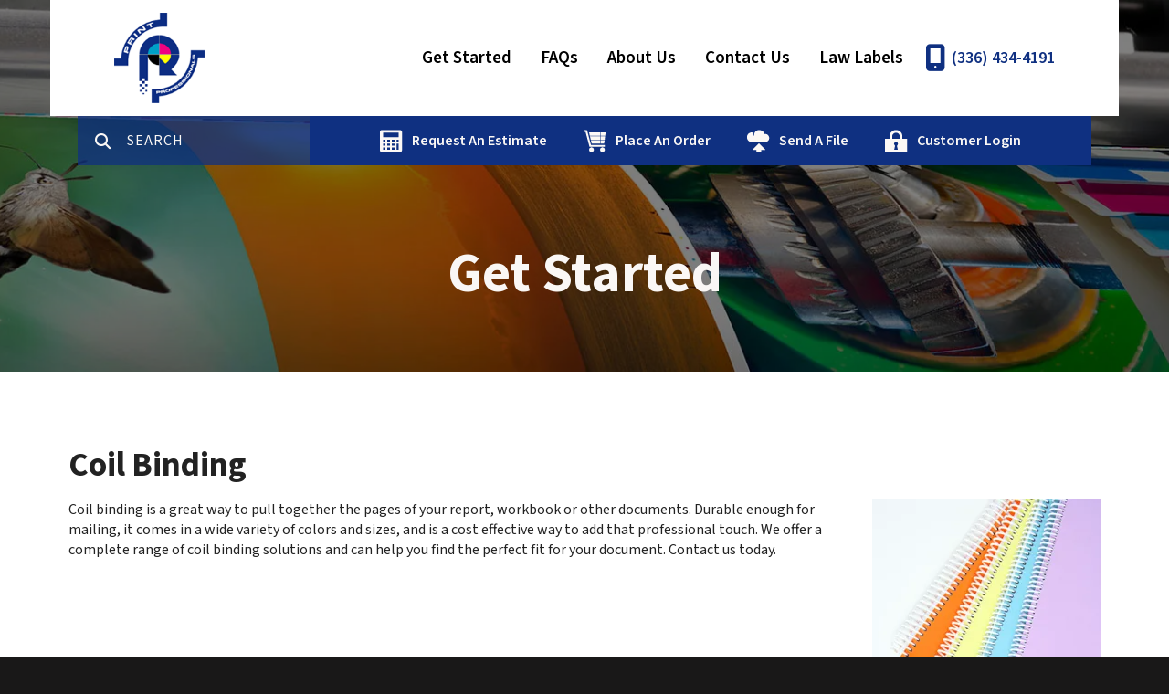

--- FILE ---
content_type: text/html; charset=UTF-8
request_url: https://printprofessionals.net/servicecenter/products_services.html/title/coil-binding-
body_size: 7501
content:
<!DOCTYPE html>

<!--[if lt IE 9]><html lang="en" class="no-js lt-ie10 lt-ie9"><![endif]-->
<!--[if IE 9]><html lang="en" class="no-js is-ie9 lt-ie10"><![endif]-->
<!--[if gt IE 9]><!--><html lang="en" class="no-js"><!--<![endif]-->

<head>
  <title>Printing - Copies - Business Cards - Signs - Banners</title>
    <link rel="shortcut icon" href="https://cdn.firespring.com/images/cdf0b838-9ab2-4218-925e-ea2853b15deb"/>


<!-- Meta tags -->
<meta charset="utf-8">
<meta name="viewport" content="width=device-width, initial-scale=1.0">




  <meta name="description" content="If it has ink on it we probably print it. If you are in High Point North Carolina, and need business cards, envelopes, brochures, post cards, signs, vinyl banners, signs and banners. If it has ink on it we probably make it.">

  <meta property="og:title" content="Printing - Copies - Business Cards - Signs - Banners">
  <meta property="og:url" content="https://printprofessionals.net/servicecenter/products_services.html/title/coil-binding-">
  <meta property="og:type" content="website">
      <meta property="og:description" content="If it has ink on it we probably print it. If you are in High Point North Carolina, and need business cards, envelopes, brochures, post cards, signs, vinyl banners, signs and banners. If it has ink on it we probably make it.">
        <meta name="twitter:card" content="summary">
  <meta name="twitter:title" content="Printing - Copies - Business Cards - Signs - Banners">
      <meta name="twitter:description" content="If it has ink on it we probably print it. If you are in High Point North Carolina, and need business cards, envelopes, brochures, post cards, signs, vinyl banners, signs and banners. If it has ink on it we probably make it.">
    
  <link rel="stylesheet" href="//cdn.firespring.com/core/v2/css/stylesheet.1769107783.css">

<!-- CSS -->
      <link rel="stylesheet" href="//cdn.firespring.com/designs/pp_luminous/css/design-1687.1769107783.css">
  
<!-- SlickSlider Assets -->
  
<!-- jQuery -->
<script nonce="4d86c4e0612eded2b51e8d8d8760aef88289b78c5614d8bb5f579b4072d72ba6" type="text/javascript">
  (function (window) {
    if (window.location !== window.top.location) {
      var handler = function () {
        window.top.location = window.location;
        return false;
      };
      window.onclick = handler;
      window.onkeypress = handler;
    }
  })(this);
</script>
  <script nonce="4d86c4e0612eded2b51e8d8d8760aef88289b78c5614d8bb5f579b4072d72ba6" src="//cdn.firespring.com/core/v2/js/jquery.1769107783.js"></script>

<!-- Clicky Analytics -->
    <script
    nonce="4d86c4e0612eded2b51e8d8d8760aef88289b78c5614d8bb5f579b4072d72ba6"
    type="text/javascript"
  >
    var firespring = { log: function () { return }, goal: function () { return } }
    var firespring_site_id = Number('111233');
    (function () {
      var s = document.createElement('script')
      s.type = 'text/javascript'
      s.async = true
      s.src = 'https://analytics.firespring.com/js';
      (document.getElementsByTagName('head')[0] || document.getElementsByTagName('body')[0]).appendChild(s)
    })()
  </script>
<!-- End Clicky Analytics --><!-- Google External Accounts -->
<script
  async
  nonce="4d86c4e0612eded2b51e8d8d8760aef88289b78c5614d8bb5f579b4072d72ba6"
  src="https://www.googletagmanager.com/gtag/js?id=G-NV9DHWKGC1"
></script>
<script nonce="4d86c4e0612eded2b51e8d8d8760aef88289b78c5614d8bb5f579b4072d72ba6">
  window.dataLayer = window.dataLayer || []

  function gtag () {dataLayer.push(arguments)}

  gtag('js', new Date())
    gtag('config', 'G-NV9DHWKGC1')
  </script>
<!-- End Google External Accounts -->

            
  

</head>

  <body class="internal ">

  
  <a id="skip" class="hidden-visually skip-to-main" href="#main-content">Skip to main content</a>

      <!-- BEGIN .site-container -->
<div class="site-container">

  <!-- BEGIN .site-screen -->
  <div class="site-screen"></div>
  <!-- END .site-screen -->


  <!-- BEGIN .mobile-menu-container -->
  <div class="mobile-menu-container">
    <!-- BEGIN .wrap -->
    <div class="wrap">

      <!-- BEGIN .menu-toggle -->
      <div class="menu-toggle">
        <!-- BEGIN .menu-close -->
        <div class="menu-close">
          <!-- BEGIN .bar -->
          <div class="bar bar-left"></div>
          <div class="bar bar-right"></div>
          <!-- END .bar -->
        </div>
        <!-- END .menu-close -->
      </div>
      <!-- END .menu-toggle -->

            <div class="content-block search-block">
  <div class="search-form search-form--2a6b63cb16dc2cd1169a15b2f8e35eac" role="search">

  <form class="form--inline form--inline--no-button" novalidate>
    <div class="form-row">
      <div class="form-row__controls">
        <input aria-label="Search our site" type="search" id="search-form__input--2a6b63cb16dc2cd1169a15b2f8e35eac" autocomplete="off">
      </div>
    </div>
  </form>

  <div id="search-form__results--2a6b63cb16dc2cd1169a15b2f8e35eac" class="search-form__results"></div>
    <script nonce="4d86c4e0612eded2b51e8d8d8760aef88289b78c5614d8bb5f579b4072d72ba6" type="text/javascript">
      var ss360Config = window.ss360Config || []
      var config = {
        style: {
          themeColor: '#333333',
          accentColor: "#000000",
          loaderType: 'circle'
        },
        searchBox: {
          selector: "#search-form__input--2a6b63cb16dc2cd1169a15b2f8e35eac"
        },
        tracking: {
          providers: []
        },
        siteId: "printprofessionals.net",
        showErrors: false
      }
      if (!window.ss360Config[0]) {
        var stScript = document.createElement('script')
        stScript.type = 'text/javascript'
        stScript.async = true
        stScript.src = 'https://cdn.sitesearch360.com/v13/sitesearch360-v13.min.js'
        var entry = document.getElementsByTagName('script')[0]
        entry.parentNode.insertBefore(stScript, entry)
      }
      ss360Config.push(config)
    </script>
</div>
</div>
      
      
      <!-- BEGIN nav -->
                                  <nav class="nav mobile accordian" aria-label="Secondary">

    
    <ul class="nav__list nav-ul-0 nav">
      
    <li class="nav-level-0 nav__list--parent nav__list--here">
      <a href="https://printprofessionals.net/servicecenter/">Get Started</a>

      
        <ul class="nav-ul-1">
           
    <li class="nav-level-1">
      <a href="https://printprofessionals.net/servicecenter/">Introduction</a>

      
    </li>


    <li class="nav-level-1 nav__list--here">
      <a href="https://printprofessionals.net/servicecenter/products_services.html">Products &amp; Services</a>

      
    </li>


    <li class="nav-level-1">
      <a href="https://printprofessionals.net/servicecenter/estimate.html">Request An Estimate</a>

      
    </li>


    <li class="nav-level-1">
      <a href="https://printprofessionals.net/servicecenter/order.html">Place A New Order</a>

      
    </li>


    <li class="nav-level-1">
      <a href="https://printprofessionals.net/servicecenter/send_file.html">Send A File</a>

      
    </li>


    <li class="nav-level-1">
      <a href="https://printprofessionals.net/servicecenter/view_proof.html">View A Proof</a>

      
    </li>


    <li class="nav-level-1">
      <a href="https://printprofessionals.net/servicecenter/document_library.html">Document Library</a>

      
    </li>

        </ul>
      
    </li>


    <li class="nav-level-0 nav__list--parent">
      <a href="https://printprofessionals.net/resources/">FAQs</a>

      
        <ul class="nav-ul-1">
           
    <li class="nav-level-1">
      <a href="https://printprofessionals.net/resources/">Frequently Asked Questions</a>

      
    </li>


    <li class="nav-level-1">
      <a href="https://printprofessionals.net/resources/glossary.html">Glossary Of Terms</a>

      
    </li>

        </ul>
      
    </li>


    <li class="nav-level-0 nav__list--parent">
      <a href="https://printprofessionals.net/companyinfo/">About Us</a>

      
        <ul class="nav-ul-1">
           
    <li class="nav-level-1">
      <a href="https://printprofessionals.net/companyinfo/">About Us</a>

      
    </li>


    <li class="nav-level-1">
      <a href="https://printprofessionals.net/companyinfo/locations.html">Locations &amp; Hours</a>

      
    </li>

        </ul>
      
    </li>


    <li class="nav-level-0">
      <a href="https://printprofessionals.net/contact.html">Contact Us</a>

      
    </li>


    <li class="nav-level-0 nav__list--parent">
      <a href="https://printprofessionals.net/lawlabels/">Law Labels</a>

      
        <ul class="nav-ul-1">
           
    <li class="nav-level-1">
      <a href="https://printprofessionals.net/lawlabels/">Law Labels - Law Tags - Content Labels - Bedding Labels -  Mattress Tags - Pillow Labels </a>

      
    </li>

        </ul>
      
    </li>

    </ul>

    
  </nav>


            <!-- END nav -->

      
    </div>
    <!-- END .wrap -->
  </div>
  <!-- END .mobile-menu-container -->

    <!-- BEGIN .sticky-panel -->
  <div class="sticky-panel">

        <!-- BEGIN .search-toggle -->
    <div class="search-toggle">
      <i class="fa fa-search"></i>
      <div class="content-block search-block">
  <div class="search-form search-form--3db2e12024f52a0085fca2f75db4b7d4" role="search">

  <form class="form--inline form--inline--no-button" novalidate>
    <div class="form-row">
      <div class="form-row__controls">
        <input aria-label="Search our site" type="search" id="search-form__input--3db2e12024f52a0085fca2f75db4b7d4" autocomplete="off">
      </div>
    </div>
  </form>

  <div id="search-form__results--3db2e12024f52a0085fca2f75db4b7d4" class="search-form__results"></div>
    <script nonce="4d86c4e0612eded2b51e8d8d8760aef88289b78c5614d8bb5f579b4072d72ba6" type="text/javascript">
      var ss360Config = window.ss360Config || []
      var config = {
        style: {
          themeColor: '#333333',
          accentColor: "#000000",
          loaderType: 'circle'
        },
        searchBox: {
          selector: "#search-form__input--3db2e12024f52a0085fca2f75db4b7d4"
        },
        tracking: {
          providers: []
        },
        siteId: "printprofessionals.net",
        showErrors: false
      }
      if (!window.ss360Config[0]) {
        var stScript = document.createElement('script')
        stScript.type = 'text/javascript'
        stScript.async = true
        stScript.src = 'https://cdn.sitesearch360.com/v13/sitesearch360-v13.min.js'
        var entry = document.getElementsByTagName('script')[0]
        entry.parentNode.insertBefore(stScript, entry)
      }
      ss360Config.push(config)
    </script>
</div>
</div>
    </div>
    <!-- END .search-toggle -->
    
        <div class="content-block utilities-block">
  <div class="collection collection--list" id="content_c195b741137fe53716d057b96392d6a8">

    

    <ul class="collection__items">

        
                                      <li class="collection-item collection-item--has-image" id="content_c195b741137fe53716d057b96392d6a8_item_9321134">
                                    <div class="collection-item__content clearfix">

                      <div id="content_a5f417cd4786d620f958df909f736671_image_item_9321134"  class="collection-item-image image" style="max-width: 25px;">
    <a href="https://printprofessionals.net/servicecenter/estimate.html"     itemprop="url">
    <img
        loading="lazy"
        width="25"
        height="25"
        alt="Request An Estimate"
        src="https://cdn.firespring.com/images/cff98315-d3ed-4b9a-a8d5-caf511fc2663.png"
        srcset="https://cdn.firespring.com/images/cff98315-d3ed-4b9a-a8d5-caf511fc2663.png 25w"
        itemprop="image"
                    >
    </a>

          </div>
          
                      <div class="collection-item-label"><a href="https://printprofessionals.net/servicecenter/estimate.html"     itemprop="url">Request An Estimate</a></div>
          
          
        </div>
              </li>
                                          <li class="collection-item collection-item--has-image" id="content_c195b741137fe53716d057b96392d6a8_item_9321133">
                                    <div class="collection-item__content clearfix">

                      <div id="content_a5f417cd4786d620f958df909f736671_image_item_9321133"  class="collection-item-image image" style="max-width: 25px;">
    <a href="https://printprofessionals.net/servicecenter/order.html"     itemprop="url">
    <img
        loading="lazy"
        width="25"
        height="25"
        alt="Place An Order"
        src="https://cdn.firespring.com/images/2ddd6f39-292c-4f59-a39d-4c017cd266cb.png"
        srcset="https://cdn.firespring.com/images/2ddd6f39-292c-4f59-a39d-4c017cd266cb.png 25w"
        itemprop="image"
                    >
    </a>

          </div>
          
                      <div class="collection-item-label"><a href="https://printprofessionals.net/servicecenter/order.html"     itemprop="url">Place An Order</a></div>
          
          
        </div>
              </li>
                                          <li class="collection-item collection-item--has-image" id="content_c195b741137fe53716d057b96392d6a8_item_9321132">
                                    <div class="collection-item__content clearfix">

                      <div id="content_a5f417cd4786d620f958df909f736671_image_item_9321132"  class="collection-item-image image" style="max-width: 25px;">
    <a href="https://printprofessionals.net/servicecenter/send_file.html"     itemprop="url">
    <img
        loading="lazy"
        width="25"
        height="25"
        alt="Send A File"
        src="https://cdn.firespring.com/images/3d6941ac-e1de-4031-9a29-92fd236f2758.png"
        srcset="https://cdn.firespring.com/images/3d6941ac-e1de-4031-9a29-92fd236f2758.png 25w"
        itemprop="image"
                    >
    </a>

          </div>
          
                      <div class="collection-item-label"><a href="https://printprofessionals.net/servicecenter/send_file.html"     itemprop="url">Send A File</a></div>
          
          
        </div>
              </li>
                                          <li class="collection-item collection-item--has-image" id="content_c195b741137fe53716d057b96392d6a8_item_9321131">
                                    <div class="collection-item__content clearfix">

                      <div id="content_a5f417cd4786d620f958df909f736671_image_item_9321131"  class="collection-item-image image" style="max-width: 25px;">
    <a href="https://printprofessionals.net/customer_portal/login.html"     itemprop="url">
    <img
        loading="lazy"
        width="25"
        height="25"
        alt="Customer Login"
        src="https://cdn.firespring.com/images/280c3fc8-3688-4c55-aaff-84a87fcceefa.png"
        srcset="https://cdn.firespring.com/images/280c3fc8-3688-4c55-aaff-84a87fcceefa.png 25w"
        itemprop="image"
                    >
    </a>

          </div>
          
                      <div class="collection-item-label"><a href="https://printprofessionals.net/customer_portal/login.html"     itemprop="url">Customer Login</a></div>
          
          
        </div>
              </li>
      
    </ul>

    </div>
</div>
    
  </div>
  <!-- END .sticky-panel -->
  
  <!-- BEGIN header -->
  <header class="header is-hidden">

    <!-- BEGIN .additional-header -->
        <!-- END .additional-header -->

    <!-- BEGIN .top-header -->
    <div class="top-header">
      <!-- BEGIN .wrap -->
      <div class="wrap">

        <!-- BEGIN .menu-toggle -->
        <div class="menu-toggle">
          <!-- BEGIN .menu-open -->
          <div class="menu-open">
            <div class="bar"></div>
            <div class="bar"></div>
            <div class="bar"></div>
          </div>
          <!-- END .menu-open -->
        </div>
        <!-- END .menu-toggle -->

        <!-- BEGIN nav-logo -->
        <div class="nav-logo">
                    <a href="https://printprofessionals.net/"><img alt="Print Professionals" title="logo" src="https://cdn.firespring.com/images/9c085452-72b3-0790-33bb-f40ff1aaed78.gif"></a>
                  </div>
        <!-- END nav-logo -->

                <!-- BEGIN .search-toggle -->
        <div class="search-toggle">
          <!-- BEGIN .search-button -->
          <div class="search-button">
            <div class="search-circle"></div>
            <div class="search-handle"></div>
          </div>
          <!-- END .search-button -->
        </div>
        <!-- END .search-toggle -->
        
        
        <!-- BEGIN nav -->
                                            <nav class="nav dropdown" aria-label="Secondary">

    
    <ul class="nav__list nav-ul-0 nav">
      
    <li class="nav-level-0 nav__list--parent nav__list--here">
      <a href="https://printprofessionals.net/servicecenter/">Get Started</a>

      
        <ul class="nav-ul-1">
           
    <li class="nav-level-1">
      <a href="https://printprofessionals.net/servicecenter/">Introduction</a>

      
    </li>


    <li class="nav-level-1 nav__list--here">
      <a href="https://printprofessionals.net/servicecenter/products_services.html">Products &amp; Services</a>

      
    </li>


    <li class="nav-level-1">
      <a href="https://printprofessionals.net/servicecenter/estimate.html">Request An Estimate</a>

      
    </li>


    <li class="nav-level-1">
      <a href="https://printprofessionals.net/servicecenter/order.html">Place A New Order</a>

      
    </li>


    <li class="nav-level-1">
      <a href="https://printprofessionals.net/servicecenter/send_file.html">Send A File</a>

      
    </li>


    <li class="nav-level-1">
      <a href="https://printprofessionals.net/servicecenter/view_proof.html">View A Proof</a>

      
    </li>


    <li class="nav-level-1">
      <a href="https://printprofessionals.net/servicecenter/document_library.html">Document Library</a>

      
    </li>

        </ul>
      
    </li>


    <li class="nav-level-0 nav__list--parent">
      <a href="https://printprofessionals.net/resources/">FAQs</a>

      
        <ul class="nav-ul-1">
           
    <li class="nav-level-1">
      <a href="https://printprofessionals.net/resources/">Frequently Asked Questions</a>

      
    </li>


    <li class="nav-level-1">
      <a href="https://printprofessionals.net/resources/glossary.html">Glossary Of Terms</a>

      
    </li>

        </ul>
      
    </li>


    <li class="nav-level-0 nav__list--parent">
      <a href="https://printprofessionals.net/companyinfo/">About Us</a>

      
        <ul class="nav-ul-1">
           
    <li class="nav-level-1">
      <a href="https://printprofessionals.net/companyinfo/">About Us</a>

      
    </li>


    <li class="nav-level-1">
      <a href="https://printprofessionals.net/companyinfo/locations.html">Locations &amp; Hours</a>

      
    </li>

        </ul>
      
    </li>


    <li class="nav-level-0">
      <a href="https://printprofessionals.net/contact.html">Contact Us</a>

      
    </li>


    <li class="nav-level-0 nav__list--parent">
      <a href="https://printprofessionals.net/lawlabels/">Law Labels</a>

      
        <ul class="nav-ul-1">
           
    <li class="nav-level-1">
      <a href="https://printprofessionals.net/lawlabels/">Law Labels - Law Tags - Content Labels - Bedding Labels -  Mattress Tags - Pillow Labels </a>

      
    </li>

        </ul>
      
    </li>

    </ul>

    
  </nav>


                <!-- END nav -->

        
        <!-- BEGIN .phone-container -->
        <div class="phone-container">
                    <div class="locations-hours locations-hours--variable">

  <div class="location location--1" itemscope itemtype="https://schema.org/Organization">

              
    <div class="location__info">

              
          <div class="location__address" itemprop="address" itemscope itemtype="https://schema.org/PostalAddress">

                          
                <div class="location-address location-address--1" itemprop="streetAddress">
                  1013 W. Fairfield Rd.
                </div>

                                        
                <div class="location-address location-address--2" itemprop="streetAddress">
                  High Point, NC  27263
                </div>

                          
          </div>

              
              
          <div class="location__phone">

                          
                <div class="location-phone location-phone--1">
                                      <span class="label">Phone:</span>
                                    <span class="value" itemprop="telephone" content="3364344191"><a
                        href="tel:3364344191">(336) 434-4191</a></span>
                </div>

                                        
                <div class="location-phone location-phone--2">
                                      <span class="label">Fax:</span>
                                    <span class="value" itemprop="telephone" content="3368612387"><a
                        href="tel:3368612387">(336) 861-2387</a></span>
                </div>

                          
          </div>

              
              
          <div class="location__links">
            <div class="location-links-email">
                                              <span class="value"><a href="https://printprofessionals.net/contact.html">Contact</a></span>
                          </div>
          </div>

              
              
          <div class="location__hours">
            <p>Monday - Friday   8:00am - 5:00pm</p>
          </div>

              
    </div>
  </div>


</div>                  </div>
        <!-- END .phone-container -->

      </div>
      <!-- END .wrap -->
    </div>
    <!-- END .top-header -->

        <!-- BEGIN .bottom-header -->

              <div class="bottom-header">
      
      <!-- BEGIN .wrap -->
      <div class="wrap">

                <!-- BEGIN .search-toggle -->
        <div class="search-toggle">
          <i class="fa fa-search"></i>
        </div>
        <!-- END .search-toggle -->
        <div class="content-block search-block">
  <div class="search-form search-form--04492c20ef953bc394ff27d33cdb2777" role="search">

  <form class="form--inline form--inline--no-button" novalidate>
    <div class="form-row">
      <div class="form-row__controls">
        <input aria-label="Search our site" type="search" id="search-form__input--04492c20ef953bc394ff27d33cdb2777" autocomplete="off">
      </div>
    </div>
  </form>

  <div id="search-form__results--04492c20ef953bc394ff27d33cdb2777" class="search-form__results"></div>
    <script nonce="4d86c4e0612eded2b51e8d8d8760aef88289b78c5614d8bb5f579b4072d72ba6" type="text/javascript">
      var ss360Config = window.ss360Config || []
      var config = {
        style: {
          themeColor: '#333333',
          accentColor: "#000000",
          loaderType: 'circle'
        },
        searchBox: {
          selector: "#search-form__input--04492c20ef953bc394ff27d33cdb2777"
        },
        tracking: {
          providers: []
        },
        siteId: "printprofessionals.net",
        showErrors: false
      }
      if (!window.ss360Config[0]) {
        var stScript = document.createElement('script')
        stScript.type = 'text/javascript'
        stScript.async = true
        stScript.src = 'https://cdn.sitesearch360.com/v13/sitesearch360-v13.min.js'
        var entry = document.getElementsByTagName('script')[0]
        entry.parentNode.insertBefore(stScript, entry)
      }
      ss360Config.push(config)
    </script>
</div>
</div>
        
                <div class="content-block utilities-block">
  <div class="collection collection--list" id="content_c195b741137fe53716d057b96392d6a8">

    

    <ul class="collection__items">

        
                                      <li class="collection-item collection-item--has-image" id="content_c195b741137fe53716d057b96392d6a8_item_9321134">
                                    <div class="collection-item__content clearfix">

                      <div id="content_a5f417cd4786d620f958df909f736671_image_item_9321134"  class="collection-item-image image" style="max-width: 25px;">
    <a href="https://printprofessionals.net/servicecenter/estimate.html"     itemprop="url">
    <img
        loading="lazy"
        width="25"
        height="25"
        alt="Request An Estimate"
        src="https://cdn.firespring.com/images/cff98315-d3ed-4b9a-a8d5-caf511fc2663.png"
        srcset="https://cdn.firespring.com/images/cff98315-d3ed-4b9a-a8d5-caf511fc2663.png 25w"
        itemprop="image"
                    >
    </a>

          </div>
          
                      <div class="collection-item-label"><a href="https://printprofessionals.net/servicecenter/estimate.html"     itemprop="url">Request An Estimate</a></div>
          
          
        </div>
              </li>
                                          <li class="collection-item collection-item--has-image" id="content_c195b741137fe53716d057b96392d6a8_item_9321133">
                                    <div class="collection-item__content clearfix">

                      <div id="content_a5f417cd4786d620f958df909f736671_image_item_9321133"  class="collection-item-image image" style="max-width: 25px;">
    <a href="https://printprofessionals.net/servicecenter/order.html"     itemprop="url">
    <img
        loading="lazy"
        width="25"
        height="25"
        alt="Place An Order"
        src="https://cdn.firespring.com/images/2ddd6f39-292c-4f59-a39d-4c017cd266cb.png"
        srcset="https://cdn.firespring.com/images/2ddd6f39-292c-4f59-a39d-4c017cd266cb.png 25w"
        itemprop="image"
                    >
    </a>

          </div>
          
                      <div class="collection-item-label"><a href="https://printprofessionals.net/servicecenter/order.html"     itemprop="url">Place An Order</a></div>
          
          
        </div>
              </li>
                                          <li class="collection-item collection-item--has-image" id="content_c195b741137fe53716d057b96392d6a8_item_9321132">
                                    <div class="collection-item__content clearfix">

                      <div id="content_a5f417cd4786d620f958df909f736671_image_item_9321132"  class="collection-item-image image" style="max-width: 25px;">
    <a href="https://printprofessionals.net/servicecenter/send_file.html"     itemprop="url">
    <img
        loading="lazy"
        width="25"
        height="25"
        alt="Send A File"
        src="https://cdn.firespring.com/images/3d6941ac-e1de-4031-9a29-92fd236f2758.png"
        srcset="https://cdn.firespring.com/images/3d6941ac-e1de-4031-9a29-92fd236f2758.png 25w"
        itemprop="image"
                    >
    </a>

          </div>
          
                      <div class="collection-item-label"><a href="https://printprofessionals.net/servicecenter/send_file.html"     itemprop="url">Send A File</a></div>
          
          
        </div>
              </li>
                                          <li class="collection-item collection-item--has-image" id="content_c195b741137fe53716d057b96392d6a8_item_9321131">
                                    <div class="collection-item__content clearfix">

                      <div id="content_a5f417cd4786d620f958df909f736671_image_item_9321131"  class="collection-item-image image" style="max-width: 25px;">
    <a href="https://printprofessionals.net/customer_portal/login.html"     itemprop="url">
    <img
        loading="lazy"
        width="25"
        height="25"
        alt="Customer Login"
        src="https://cdn.firespring.com/images/280c3fc8-3688-4c55-aaff-84a87fcceefa.png"
        srcset="https://cdn.firespring.com/images/280c3fc8-3688-4c55-aaff-84a87fcceefa.png 25w"
        itemprop="image"
                    >
    </a>

          </div>
          
                      <div class="collection-item-label"><a href="https://printprofessionals.net/customer_portal/login.html"     itemprop="url">Customer Login</a></div>
          
          
        </div>
              </li>
      
    </ul>

    </div>
</div>
        
      </div>
      <!-- END .wrap -->
    </div>
    <!-- END .bottom-header -->
    
  </header>
  <!-- END header -->
  
  
<!-- BEGIN .masthead-container -->
<div class="masthead-container has-bg">
  <!-- BEGIN .wrap -->
  <div class="wrap">

        <h1>Get Started</h1>
    
          <div class="content-block masthead-block">
  <div id="content_3404d51f4ea27670528b3a9f0e95fde1"  class="image" style="max-width: 1600px;">
    
    <img
        loading="lazy"
        width="1600"
        height="425"
        alt=""
        src="https://cdn.firespring.com/images/a3cec441-acc9-41d0-a553-fdf3e51e8d0e.jpg"
        srcset="https://cdn.firespring.com/images/20aa2616-8239-42c4-8bbd-f1eef7885c75.jpg 600w, https://cdn.firespring.com/images/78d35987-3b76-4103-b789-50d28a6d3bba.jpg 1200w, https://cdn.firespring.com/images/a3cec441-acc9-41d0-a553-fdf3e51e8d0e.jpg 1600w"
        itemprop="image"
                    >
    

          </div>
</div>
    
  </div>
  <!-- END .wrap -->
</div>
<!-- END .masthead-container -->

<main>

    <!-- BEGIN .primary-container -->
  <div class="primary-container" id="main-content" data-search-indexed="true">
    <!-- BEGIN .wrap -->
    <div class="wrap">
      <div class="collection" id="content_3495dc13fe3ca7cb42351bf596512e49">
            <div class="collection-item collection-item--details collection-item--has-image" id="content_3495dc13fe3ca7cb42351bf596512e49_item_10264369">
        <div class="collection-item__content clearfix">
                  <div class="collection-item-label">
          <h2>Coil Binding </h2>
        </div>
      
      <div id="content_a5f417cd4786d620f958df909f736671_image_item_10264369"  class="collection-item-image image sb-float-right" style="max-width: 250px;">
    
    <img
        loading="lazy"
        width="250"
        height="329"
        alt="Coil Binding "
        src="https://cdn.firespring.com/images/6d6436f2-02d6-4630-8858-c28bc9516469.jpg"
        srcset="https://cdn.firespring.com/images/6d6436f2-02d6-4630-8858-c28bc9516469.jpg 250w"
        itemprop="image"
                    >
    

          </div>

              <div class="collection-item-details"><p>Coil binding is a great way to pull together the pages of your report, workbook or other documents. Durable enough for mailing, it comes in a wide variety of colors and sizes, and is a cost effective way to add that professional touch. We offer a complete range of coil binding solutions and can help you find the perfect fit for your document. Contact us today.</p></div>
      
    </div>
  </div>

  <div class="collection__return">
    <a href="https://printprofessionals.net/servicecenter/products_services.html" class="nav-return">Return To List</a>
  </div>

</div>
      <div class="clearfix"></div>
    </div>
    <!-- END .wrap -->
  </div>
  <!-- END .primary-container -->
  
</main><!-- end main -->




      <!-- BEGIN footer -->
<footer class="container-dark">

  <!-- BEGIN .additional-footer -->
    <!-- END .additional-footer -->

  <!-- BEGIN .top-footer -->
  <div class="top-footer">
    <!-- BEGIN .wrap -->
    <div class="wrap">

      <!-- BEGIN .col -->
      <div class="col">
                  <div class="content-block column-1-headline-block">
  <h4>CONTACT</h4>
</div>
        
        <div class="locations-hours locations-hours--variable">

  <div class="location location--1" itemscope itemtype="https://schema.org/Organization">

              
    <div class="location__info">

              
          <div class="location__address" itemprop="address" itemscope itemtype="https://schema.org/PostalAddress">

                          
                <div class="location-address location-address--1" itemprop="streetAddress">
                  1013 W. Fairfield Rd.
                </div>

                                        
                <div class="location-address location-address--2" itemprop="streetAddress">
                  High Point, NC  27263
                </div>

                          
          </div>

              
              
          <div class="location__phone">

                          
                <div class="location-phone location-phone--1">
                                      <span class="label">Phone:</span>
                                    <span class="value" itemprop="telephone" content="3364344191"><a
                        href="tel:3364344191">(336) 434-4191</a></span>
                </div>

                                        
                <div class="location-phone location-phone--2">
                                      <span class="label">Fax:</span>
                                    <span class="value" itemprop="telephone" content="3368612387"><a
                        href="tel:3368612387">(336) 861-2387</a></span>
                </div>

                          
          </div>

              
              
          <div class="location__links">
            <div class="location-links-email">
                                              <span class="value"><a href="https://printprofessionals.net/contact.html">Contact</a></span>
                          </div>
          </div>

              
              
          <div class="location__hours">
            <p>Monday - Friday   8:00am - 5:00pm</p>
          </div>

              
    </div>
  </div>


</div>
                  <div class="content-block button-block">
  <div class="collection collection--list" id="content_6a5cdf8c07c51a73293fb7bedc3cde4b">

    

    <ul class="collection__items">

        
                        <li class="collection-item" id="content_6a5cdf8c07c51a73293fb7bedc3cde4b_item_10265669">
                                    <div class="collection-item__content">

          
                      <div class="collection-item-label"><a href="https://printprofessionals.net/contact.html"     itemprop="url">Contact Us</a></div>
          
          
        </div>
              </li>
      
    </ul>

    </div>
</div><div class="content-block sitemap-block">
  <div class="collection collection--list" id="content_c9a9f793d63f7a16b3803aa3dfd8d827">

    

    <ul class="collection__items">

        
                        <li class="collection-item" id="content_c9a9f793d63f7a16b3803aa3dfd8d827_item_9321125">
                                    <div class="collection-item__content">

          
                      <div class="collection-item-label"><a href="https://printprofessionals.net/search.html"     itemprop="url">Site Map</a></div>
          
          
        </div>
              </li>
      
    </ul>

    </div>
</div><div class="content-block social-media-block">
  <div class="collection collection--list" id="content_4da9e2d774dc8650794fb1a43c80b459">

    

    <ul class="collection__items">

        
                                      <li class="collection-item collection-item--has-image" id="content_4da9e2d774dc8650794fb1a43c80b459_item_9321126">
                                    <div class="collection-item__content clearfix">

                      <div id="content_a5f417cd4786d620f958df909f736671_image_item_9321126"  class="collection-item-image image" style="max-width: 31px;">
    
    <img
        loading="lazy"
        width="31"
        height="30"
        alt="Facebook"
        src="https://cdn.firespring.com/images/ab33b609-82b6-4af3-a718-080baddfe6ef.png"
        srcset="https://cdn.firespring.com/images/ab33b609-82b6-4af3-a718-080baddfe6ef.png 31w"
        itemprop="image"
                    >
    

          </div>
          
                      <div class="collection-item-label">Facebook</div>
          
          
        </div>
              </li>
                                          <li class="collection-item collection-item--has-image" id="content_4da9e2d774dc8650794fb1a43c80b459_item_9321127">
                                    <div class="collection-item__content clearfix">

                      <div id="content_a5f417cd4786d620f958df909f736671_image_item_9321127"  class="collection-item-image image" style="max-width: 31px;">
    
    <img
        loading="lazy"
        width="31"
        height="30"
        alt="LinkedIn"
        src="https://cdn.firespring.com/images/991d4d4c-2f16-4286-afa8-be74eb84ea17.png"
        srcset="https://cdn.firespring.com/images/991d4d4c-2f16-4286-afa8-be74eb84ea17.png 31w"
        itemprop="image"
                    >
    

          </div>
          
                      <div class="collection-item-label">LinkedIn</div>
          
          
        </div>
              </li>
                                          <li class="collection-item collection-item--has-image" id="content_4da9e2d774dc8650794fb1a43c80b459_item_9321129">
                                    <div class="collection-item__content clearfix">

                      <div id="content_a5f417cd4786d620f958df909f736671_image_item_9321129"  class="collection-item-image image" style="max-width: 31px;">
    
    <img
        loading="lazy"
        width="31"
        height="30"
        alt="Twitter"
        src="https://cdn.firespring.com/images/0b7f5e55-6666-4793-96ff-f90ce0c61088.png"
        srcset="https://cdn.firespring.com/images/0b7f5e55-6666-4793-96ff-f90ce0c61088.png 31w"
        itemprop="image"
                    >
    

          </div>
          
                      <div class="collection-item-label">Twitter</div>
          
          
        </div>
              </li>
      
    </ul>

    </div>
</div>
                <div class="clearfix"></div>
      </div>
      <!-- END .col -->

              <!-- BEGIN .col -->
        <div class="col">
          <div class="content-block footer-links-block">
  <h4>Explore</h4>

        <div class="collection collection--list" id="content_20c391c60e9bca122cbf8b4120e41bec">

    

    <ul class="collection__items">

        
                        <li class="collection-item" id="content_20c391c60e9bca122cbf8b4120e41bec_item_10265663">
                                    <div class="collection-item__content">

          
                      <div class="collection-item-label"><a href="https://printprofessionals.net/servicecenter/index.html"     itemprop="url">Our products and Services</a></div>
          
          
        </div>
              </li>
                            <li class="collection-item" id="content_20c391c60e9bca122cbf8b4120e41bec_item_10265664">
                                    <div class="collection-item__content">

          
                      <div class="collection-item-label"><a href="https://printprofessionals.net/resources/faqs.html"     itemprop="url">Frequently Asked Questions</a></div>
          
          
        </div>
              </li>
                            <li class="collection-item" id="content_20c391c60e9bca122cbf8b4120e41bec_item_10265666">
                                    <div class="collection-item__content">

          
                      <div class="collection-item-label"><a href="https://printprofessionals.net/companyinfo/index.html"     itemprop="url">About Us</a></div>
          
          
        </div>
              </li>
                            <li class="collection-item" id="content_20c391c60e9bca122cbf8b4120e41bec_item_10265667">
                                    <div class="collection-item__content">

          
                      <div class="collection-item-label"><a href="https://printprofessionals.net/contact.html"     itemprop="url">Contact Us</a></div>
          
          
        </div>
              </li>
                            <li class="collection-item" id="content_20c391c60e9bca122cbf8b4120e41bec_item_10265668">
                                    <div class="collection-item__content">

          
                      <div class="collection-item-label"><a href="https://printprofessionals.net/lawlabels/lawlabels.html"     itemprop="url">Law Labels</a></div>
          
          
        </div>
              </li>
      
    </ul>

    </div>
</div>
          <div class="clearfix"></div>
        </div>
        <!-- END .col -->
      
      
    </div>
    <!-- END .wrap -->
  </div>
  <!-- END .top-footer -->

  <!-- BEGIN .bottom-footer -->
  <div class="bottom-footer">
    <!-- BEGIN .wrap -->
    <div class="wrap">

      <!-- BEGIN .copy-container -->
      <div class="copy-container">
        &copy;
        Print Professionals
        -
        2026
      </div>
      <!-- END .copy-container -->

        
              <div class="content-block powered-by-block">
  <p>Powered by <a href="http://printerpresence.com/poweredby" target="_blank" rel="noopener noreferrer">PrinterPresence</a></p>
</div>
      
    </div>
    <!-- END .wrap -->
  </div>
  <!-- END .bottom-footer -->

</footer>
<!-- END footer -->

</div>
<!-- END .site-container -->
  

  



  <script nonce="4d86c4e0612eded2b51e8d8d8760aef88289b78c5614d8bb5f579b4072d72ba6" src="//cdn.firespring.com/core/v2/js/footer_scripts.1769107783.js"></script>

<script nonce="4d86c4e0612eded2b51e8d8d8760aef88289b78c5614d8bb5f579b4072d72ba6">
  (function(h,o,u,n,d) {
    h=h[d]=h[d]||{q:[],onReady:function(c){h.q.push(c)}}
    d=o.createElement(u);d.async=1;d.src=n
    n=o.getElementsByTagName(u)[0];n.parentNode.insertBefore(d,n)
  })(window,document,'script','https://www.datadoghq-browser-agent.com/us1/v6/datadog-rum.js','DD_RUM')

  // regex patterns to identify known bot instances:
  let botPattern = "(googlebot\/|bot|Googlebot-Mobile|Googlebot-Image|Google favicon|Mediapartners-Google|bingbot|slurp|java|wget|curl|Commons-HttpClient|Python-urllib|libwww|httpunit|nutch|phpcrawl|msnbot|jyxobot|FAST-WebCrawler|FAST Enterprise Crawler|biglotron|teoma|convera|seekbot|gigablast|exabot|ngbot|ia_archiver|GingerCrawler|webmon |httrack|webcrawler|grub.org|UsineNouvelleCrawler|antibot|netresearchserver|speedy|fluffy|bibnum.bnf|findlink|msrbot|panscient|yacybot|AISearchBot|IOI|ips-agent|tagoobot|MJ12bot|dotbot|woriobot|yanga|buzzbot|mlbot|yandexbot|purebot|Linguee Bot|Voyager|CyberPatrol|voilabot|baiduspider|citeseerxbot|spbot|twengabot|postrank|turnitinbot|scribdbot|page2rss|sitebot|linkdex|Adidxbot|blekkobot|ezooms|dotbot|Mail.RU_Bot|discobot|heritrix|findthatfile|europarchive.org|NerdByNature.Bot|sistrix crawler|ahrefsbot|Aboundex|domaincrawler|wbsearchbot|summify|ccbot|edisterbot|seznambot|ec2linkfinder|gslfbot|aihitbot|intelium_bot|facebookexternalhit|yeti|RetrevoPageAnalyzer|lb-spider|sogou|lssbot|careerbot|wotbox|wocbot|ichiro|DuckDuckBot|lssrocketcrawler|drupact|webcompanycrawler|acoonbot|openindexspider|gnam gnam spider|web-archive-net.com.bot|backlinkcrawler|coccoc|integromedb|content crawler spider|toplistbot|seokicks-robot|it2media-domain-crawler|ip-web-crawler.com|siteexplorer.info|elisabot|proximic|changedetection|blexbot|arabot|WeSEE:Search|niki-bot|CrystalSemanticsBot|rogerbot|360Spider|psbot|InterfaxScanBot|Lipperhey SEO Service|CC Metadata Scaper|g00g1e.net|GrapeshotCrawler|urlappendbot|brainobot|fr-crawler|binlar|SimpleCrawler|Livelapbot|Twitterbot|cXensebot|smtbot|bnf.fr_bot|A6-Indexer|ADmantX|Facebot|Twitterbot|OrangeBot|memorybot|AdvBot|MegaIndex|SemanticScholarBot|ltx71|nerdybot|xovibot|BUbiNG|Qwantify|archive.org_bot|Applebot|TweetmemeBot|crawler4j|findxbot|SemrushBot|yoozBot|lipperhey|y!j-asr|Domain Re-Animator Bot|AddThis)";

  let regex = new RegExp(botPattern, 'i');

  // define var conditionalSampleRate as 0 if the userAgent matches a pattern in botPatterns
  // otherwise, define conditionalSampleRate as 100
  let conditionalSampleRate = regex.test(navigator.userAgent) ? 0 : 10;
  window.DD_RUM.onReady(function() {
    window.DD_RUM.init({
      applicationId: 'a1c5469d-ab6f-4740-b889-5955b6c24e72',
      clientToken: 'pub9ae25d27d775da672cae8a79ec522337',
      site: 'datadoghq.com',
      service: 'fdp',
      env: 'production',
      sessionSampleRate: conditionalSampleRate,
      sessionReplaySampleRate: 0,
      defaultPrivacyLevel: 'mask',
      trackUserInteractions: true,
      trackResources: true,
      trackLongTasks: 1,
      traceContextInjection: 'sampled'
    });
  });
</script>

  <script nonce="4d86c4e0612eded2b51e8d8d8760aef88289b78c5614d8bb5f579b4072d72ba6" src="https://cdn.firespring.com/core/v2/js/fireSlider/velocity.min.js"></script>
  <script nonce="4d86c4e0612eded2b51e8d8d8760aef88289b78c5614d8bb5f579b4072d72ba6" src="https://cdn.firespring.com/core/v2/js/fireSlider/jquery.fireSlider.velocity.js"></script>
        <script type="application/javascript" nonce="4d86c4e0612eded2b51e8d8d8760aef88289b78c5614d8bb5f579b4072d72ba6">
      $(document).ready(() => {
        var noneEffect = function(element, options) {
          element.velocity({translateX: [(options.nextPos + '%'), (options.currPos + '%')]}, {duration: 0, queue: options.effect, easing: [0]});
        }
        fireSlider.prototype.Effects.register('none', noneEffect);
      })
    </script>
  

  <noscript><p><img
        alt="Firespring Analytics"
        width="1"
        height="1"
        src="https://analytics.firespring.com//111233.gif"
      /></p></noscript>
            <script nonce="4d86c4e0612eded2b51e8d8d8760aef88289b78c5614d8bb5f579b4072d72ba6" src="//cdn.firespring.com/designs/pp_luminous/js/8247b22743a1ed8d863be45f83512742ead5361f.1769107783.js" type="text/javascript"></script>
        </body>


</html>